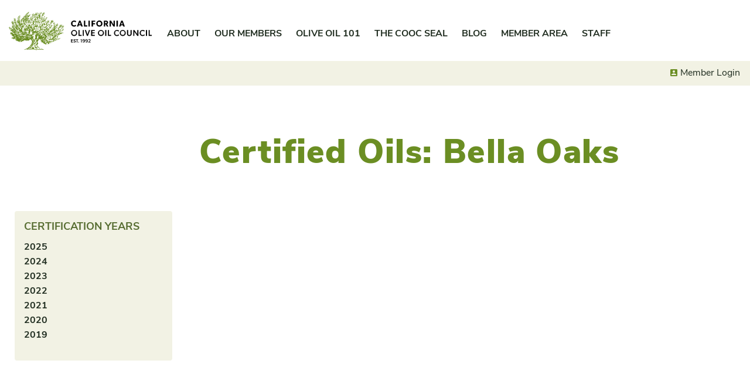

--- FILE ---
content_type: text/html; charset=UTF-8
request_url: https://cooc.com/certified-oils/producer/bella-oaks/
body_size: 8404
content:
<!DOCTYPE html>
<html lang="en-US">
<head>
<meta charset="utf-8">
<meta http-equiv="X-UA-Compatible" content="IE=edge">
<meta name="viewport" content="width=device-width, initial-scale=1">
<link rel="profile" href="http://gmpg.org/xfn/11">
<link rel="pingback" href="https://cooc.com/xmlrpc.php">
<meta name='robots' content='index, follow, max-image-preview:large, max-snippet:-1, max-video-preview:-1' />
<script>window._wca = window._wca || [];</script>

	<!-- This site is optimized with the Yoast SEO plugin v26.5 - https://yoast.com/wordpress/plugins/seo/ -->
	<title>Bella Oaks Archives - California Olive Oil Council</title>
	<link rel="canonical" href="https://cooc.com/certified-oils/producer/bella-oaks/" />
	<meta property="og:locale" content="en_US" />
	<meta property="og:type" content="article" />
	<meta property="og:title" content="Bella Oaks Archives - California Olive Oil Council" />
	<meta property="og:url" content="https://cooc.com/certified-oils/producer/bella-oaks/" />
	<meta property="og:site_name" content="California Olive Oil Council" />
	<meta name="twitter:card" content="summary_large_image" />
	<script type="application/ld+json" class="yoast-schema-graph">{"@context":"https://schema.org","@graph":[{"@type":"CollectionPage","@id":"https://cooc.com/certified-oils/producer/bella-oaks/","url":"https://cooc.com/certified-oils/producer/bella-oaks/","name":"Bella Oaks Archives - California Olive Oil Council","isPartOf":{"@id":"https://cooc.com/#website"},"breadcrumb":{"@id":"https://cooc.com/certified-oils/producer/bella-oaks/#breadcrumb"},"inLanguage":"en-US"},{"@type":"BreadcrumbList","@id":"https://cooc.com/certified-oils/producer/bella-oaks/#breadcrumb","itemListElement":[{"@type":"ListItem","position":1,"name":"Home","item":"https://cooc.com/"},{"@type":"ListItem","position":2,"name":"Bella Oaks"}]},{"@type":"WebSite","@id":"https://cooc.com/#website","url":"https://cooc.com/","name":"California Olive Oil Council","description":"California Extra Virgin Olive Oil. Better. Fresher.","publisher":{"@id":"https://cooc.com/#organization"},"potentialAction":[{"@type":"SearchAction","target":{"@type":"EntryPoint","urlTemplate":"https://cooc.com/?s={search_term_string}"},"query-input":{"@type":"PropertyValueSpecification","valueRequired":true,"valueName":"search_term_string"}}],"inLanguage":"en-US"},{"@type":"Organization","@id":"https://cooc.com/#organization","name":"California Olive Oil Council","url":"https://cooc.com/","logo":{"@type":"ImageObject","inLanguage":"en-US","@id":"https://cooc.com/#/schema/logo/image/","url":"https://i1.wp.com/cooc.com/wp-content/uploads/2021/06/cooc-tree.png?fit=672%2C672&ssl=1","contentUrl":"https://i1.wp.com/cooc.com/wp-content/uploads/2021/06/cooc-tree.png?fit=672%2C672&ssl=1","width":672,"height":672,"caption":"California Olive Oil Council"},"image":{"@id":"https://cooc.com/#/schema/logo/image/"},"sameAs":["https://www.facebook.com/CaliforniaOliveOilCouncil","https://instagram.com/californiaevoo/"]}]}</script>
	<!-- / Yoast SEO plugin. -->


<link rel='dns-prefetch' href='//maps.googleapis.com' />
<link rel='dns-prefetch' href='//stats.wp.com' />
<link rel='preconnect' href='//i0.wp.com' />
<link rel='preconnect' href='//c0.wp.com' />
<link rel="alternate" type="application/rss+xml" title="California Olive Oil Council &raquo; Feed" href="https://cooc.com/feed/" />
<link rel="alternate" type="application/rss+xml" title="California Olive Oil Council &raquo; Comments Feed" href="https://cooc.com/comments/feed/" />
<link rel="alternate" type="application/rss+xml" title="California Olive Oil Council &raquo; Bella Oaks Producer Feed" href="https://cooc.com/certified-oils/producer/bella-oaks/feed/" />
<style id='wp-img-auto-sizes-contain-inline-css'>
img:is([sizes=auto i],[sizes^="auto," i]){contain-intrinsic-size:3000px 1500px}
/*# sourceURL=wp-img-auto-sizes-contain-inline-css */
</style>
<link rel='stylesheet' id='eo-leaflet.js-css' href='https://cooc.com/wp-content/plugins/event-organiser/lib/leaflet/leaflet.min.css?ver=1.4.0' media='all' />
<style id='eo-leaflet.js-inline-css'>
.leaflet-popup-close-button{box-shadow:none!important;}
/*# sourceURL=eo-leaflet.js-inline-css */
</style>
<style id='global-styles-inline-css'>
:root{--wp--preset--aspect-ratio--square: 1;--wp--preset--aspect-ratio--4-3: 4/3;--wp--preset--aspect-ratio--3-4: 3/4;--wp--preset--aspect-ratio--3-2: 3/2;--wp--preset--aspect-ratio--2-3: 2/3;--wp--preset--aspect-ratio--16-9: 16/9;--wp--preset--aspect-ratio--9-16: 9/16;--wp--preset--gradient--vivid-cyan-blue-to-vivid-purple: linear-gradient(135deg,rgb(6,147,227) 0%,rgb(155,81,224) 100%);--wp--preset--gradient--light-green-cyan-to-vivid-green-cyan: linear-gradient(135deg,rgb(122,220,180) 0%,rgb(0,208,130) 100%);--wp--preset--gradient--luminous-vivid-amber-to-luminous-vivid-orange: linear-gradient(135deg,rgb(252,185,0) 0%,rgb(255,105,0) 100%);--wp--preset--gradient--luminous-vivid-orange-to-vivid-red: linear-gradient(135deg,rgb(255,105,0) 0%,rgb(207,46,46) 100%);--wp--preset--gradient--very-light-gray-to-cyan-bluish-gray: linear-gradient(135deg,rgb(238,238,238) 0%,rgb(169,184,195) 100%);--wp--preset--gradient--cool-to-warm-spectrum: linear-gradient(135deg,rgb(74,234,220) 0%,rgb(151,120,209) 20%,rgb(207,42,186) 40%,rgb(238,44,130) 60%,rgb(251,105,98) 80%,rgb(254,248,76) 100%);--wp--preset--gradient--blush-light-purple: linear-gradient(135deg,rgb(255,206,236) 0%,rgb(152,150,240) 100%);--wp--preset--gradient--blush-bordeaux: linear-gradient(135deg,rgb(254,205,165) 0%,rgb(254,45,45) 50%,rgb(107,0,62) 100%);--wp--preset--gradient--luminous-dusk: linear-gradient(135deg,rgb(255,203,112) 0%,rgb(199,81,192) 50%,rgb(65,88,208) 100%);--wp--preset--gradient--pale-ocean: linear-gradient(135deg,rgb(255,245,203) 0%,rgb(182,227,212) 50%,rgb(51,167,181) 100%);--wp--preset--gradient--electric-grass: linear-gradient(135deg,rgb(202,248,128) 0%,rgb(113,206,126) 100%);--wp--preset--gradient--midnight: linear-gradient(135deg,rgb(2,3,129) 0%,rgb(40,116,252) 100%);--wp--preset--font-size--small: 13px;--wp--preset--font-size--medium: 20px;--wp--preset--font-size--large: 36px;--wp--preset--font-size--x-large: 42px;--wp--preset--font-size--normal: 16px;--wp--preset--spacing--20: 0.44rem;--wp--preset--spacing--30: 0.67rem;--wp--preset--spacing--40: 1rem;--wp--preset--spacing--50: 1.5rem;--wp--preset--spacing--60: 2.25rem;--wp--preset--spacing--70: 3.38rem;--wp--preset--spacing--80: 5.06rem;--wp--preset--shadow--natural: 6px 6px 9px rgba(0, 0, 0, 0.2);--wp--preset--shadow--deep: 12px 12px 50px rgba(0, 0, 0, 0.4);--wp--preset--shadow--sharp: 6px 6px 0px rgba(0, 0, 0, 0.2);--wp--preset--shadow--outlined: 6px 6px 0px -3px rgb(255, 255, 255), 6px 6px rgb(0, 0, 0);--wp--preset--shadow--crisp: 6px 6px 0px rgb(0, 0, 0);}:where(.is-layout-flex){gap: 0.5em;}:where(.is-layout-grid){gap: 0.5em;}body .is-layout-flex{display: flex;}.is-layout-flex{flex-wrap: wrap;align-items: center;}.is-layout-flex > :is(*, div){margin: 0;}body .is-layout-grid{display: grid;}.is-layout-grid > :is(*, div){margin: 0;}:where(.wp-block-columns.is-layout-flex){gap: 2em;}:where(.wp-block-columns.is-layout-grid){gap: 2em;}:where(.wp-block-post-template.is-layout-flex){gap: 1.25em;}:where(.wp-block-post-template.is-layout-grid){gap: 1.25em;}.has-vivid-cyan-blue-to-vivid-purple-gradient-background{background: var(--wp--preset--gradient--vivid-cyan-blue-to-vivid-purple) !important;}.has-light-green-cyan-to-vivid-green-cyan-gradient-background{background: var(--wp--preset--gradient--light-green-cyan-to-vivid-green-cyan) !important;}.has-luminous-vivid-amber-to-luminous-vivid-orange-gradient-background{background: var(--wp--preset--gradient--luminous-vivid-amber-to-luminous-vivid-orange) !important;}.has-luminous-vivid-orange-to-vivid-red-gradient-background{background: var(--wp--preset--gradient--luminous-vivid-orange-to-vivid-red) !important;}.has-very-light-gray-to-cyan-bluish-gray-gradient-background{background: var(--wp--preset--gradient--very-light-gray-to-cyan-bluish-gray) !important;}.has-cool-to-warm-spectrum-gradient-background{background: var(--wp--preset--gradient--cool-to-warm-spectrum) !important;}.has-blush-light-purple-gradient-background{background: var(--wp--preset--gradient--blush-light-purple) !important;}.has-blush-bordeaux-gradient-background{background: var(--wp--preset--gradient--blush-bordeaux) !important;}.has-luminous-dusk-gradient-background{background: var(--wp--preset--gradient--luminous-dusk) !important;}.has-pale-ocean-gradient-background{background: var(--wp--preset--gradient--pale-ocean) !important;}.has-electric-grass-gradient-background{background: var(--wp--preset--gradient--electric-grass) !important;}.has-midnight-gradient-background{background: var(--wp--preset--gradient--midnight) !important;}.has-small-font-size{font-size: var(--wp--preset--font-size--small) !important;}.has-medium-font-size{font-size: var(--wp--preset--font-size--medium) !important;}.has-large-font-size{font-size: var(--wp--preset--font-size--large) !important;}.has-x-large-font-size{font-size: var(--wp--preset--font-size--x-large) !important;}
/*# sourceURL=global-styles-inline-css */
</style>

<style id='classic-theme-styles-inline-css'>
/*! This file is auto-generated */
.wp-block-button__link{color:#fff;background-color:#32373c;border-radius:9999px;box-shadow:none;text-decoration:none;padding:calc(.667em + 2px) calc(1.333em + 2px);font-size:1.125em}.wp-block-file__button{background:#32373c;color:#fff;text-decoration:none}
/*# sourceURL=/wp-includes/css/classic-themes.min.css */
</style>
<link rel='stylesheet' id='woocommerce-layout-css' href='https://c0.wp.com/p/woocommerce/10.3.7/assets/css/woocommerce-layout.css' media='all' />
<style id='woocommerce-layout-inline-css'>

	.infinite-scroll .woocommerce-pagination {
		display: none;
	}
/*# sourceURL=woocommerce-layout-inline-css */
</style>
<link rel='stylesheet' id='woocommerce-smallscreen-css' href='https://c0.wp.com/p/woocommerce/10.3.7/assets/css/woocommerce-smallscreen.css' media='only screen and (max-width: 768px)' />
<link rel='stylesheet' id='woocommerce-general-css' href='https://c0.wp.com/p/woocommerce/10.3.7/assets/css/woocommerce.css' media='all' />
<style id='woocommerce-inline-inline-css'>
.woocommerce form .form-row .required { visibility: visible; }
/*# sourceURL=woocommerce-inline-inline-css */
</style>
<link rel='stylesheet' id='brands-styles-css' href='https://c0.wp.com/p/woocommerce/10.3.7/assets/css/brands.css' media='all' />
<link rel='stylesheet' id='cooc-style-css' href='https://cooc.com/wp-content/themes/cooc/assets/dist/css/theme.min.css?ver=1.0.66' media='all' />
<script src="https://c0.wp.com/c/6.9/wp-includes/js/jquery/jquery.min.js" id="jquery-core-js"></script>
<script src="https://c0.wp.com/c/6.9/wp-includes/js/jquery/jquery-migrate.min.js" id="jquery-migrate-js"></script>
<script src="https://c0.wp.com/p/woocommerce/10.3.7/assets/js/jquery-blockui/jquery.blockUI.min.js" id="wc-jquery-blockui-js" defer data-wp-strategy="defer"></script>
<script id="wc-add-to-cart-js-extra">
var wc_add_to_cart_params = {"ajax_url":"/wp-admin/admin-ajax.php","wc_ajax_url":"/?wc-ajax=%%endpoint%%","i18n_view_cart":"View cart","cart_url":"https://cooc.com/cart/","is_cart":"","cart_redirect_after_add":"no"};
//# sourceURL=wc-add-to-cart-js-extra
</script>
<script src="https://c0.wp.com/p/woocommerce/10.3.7/assets/js/frontend/add-to-cart.min.js" id="wc-add-to-cart-js" defer data-wp-strategy="defer"></script>
<script src="https://c0.wp.com/p/woocommerce/10.3.7/assets/js/js-cookie/js.cookie.min.js" id="wc-js-cookie-js" defer data-wp-strategy="defer"></script>
<script id="woocommerce-js-extra">
var woocommerce_params = {"ajax_url":"/wp-admin/admin-ajax.php","wc_ajax_url":"/?wc-ajax=%%endpoint%%","i18n_password_show":"Show password","i18n_password_hide":"Hide password"};
//# sourceURL=woocommerce-js-extra
</script>
<script src="https://c0.wp.com/p/woocommerce/10.3.7/assets/js/frontend/woocommerce.min.js" id="woocommerce-js" defer data-wp-strategy="defer"></script>
<script src="https://c0.wp.com/c/6.9/wp-includes/js/jquery/ui/core.min.js" id="jquery-ui-core-js"></script>
<script src="https://c0.wp.com/c/6.9/wp-includes/js/jquery/ui/mouse.min.js" id="jquery-ui-mouse-js"></script>
<script src="https://c0.wp.com/c/6.9/wp-includes/js/jquery/ui/sortable.min.js" id="jquery-ui-sortable-js"></script>
<script src="https://c0.wp.com/c/6.9/wp-includes/js/jquery/ui/resizable.min.js" id="jquery-ui-resizable-js"></script>
<script src="https://cooc.com/wp-content/plugins/advanced-custom-fields-pro/assets/build/js/acf.min.js?ver=5.11.4" id="acf-js"></script>
<script src="https://cooc.com/wp-content/plugins/advanced-custom-fields-pro/assets/build/js/acf-input.min.js?ver=5.11.4" id="acf-input-js"></script>
<script src="https://cooc.com/wp-content/plugins/ACF-Conditional-Taxonomy-Rules/includes/input_conditional_taxonomy.js?ver=3.0.0" id="acf-input-conditional-taxonomy-js"></script>
<script src="https://stats.wp.com/s-202604.js" id="woocommerce-analytics-js" defer data-wp-strategy="defer"></script>
<link rel="https://api.w.org/" href="https://cooc.com/wp-json/" /><link rel="alternate" title="JSON" type="application/json" href="https://cooc.com/wp-json/wp/v2/oil-producer/315" /><link rel="EditURI" type="application/rsd+xml" title="RSD" href="https://cooc.com/xmlrpc.php?rsd" />
<meta name="generator" content="WordPress 6.9" />
<meta name="generator" content="WooCommerce 10.3.7" />
	<style>img#wpstats{display:none}</style>
		<link rel="apple-touch-icon" sizes="180x180" href="https://cooc.com/wp-content/themes/cooc/assets/dist/img/apple-touch-icon.png">
<link rel="icon" type="image/png" sizes="32x32" href="https://cooc.com/wp-content/themes/cooc/assets/dist/img/favicon-32x32.png">
<link rel="icon" type="image/png" sizes="16x16" href="https://cooc.com/wp-content/themes/cooc/assets/dist/img/favicon-16x16.png">
<link rel="manifest" href="https://cooc.com/wp-content/themes/cooc/assets/dist/img/site.webmanifest">
<link rel="mask-icon" href="https://cooc.com/wp-content/themes/cooc/assets/dist/img/safari-pinned-tab.svg" color="#5bbad5">
<link rel="shortcut icon" href="https://cooc.com/wp-content/themes/cooc/assets/dist/img/favicon.ico">
<meta name="msapplication-TileColor" content="#da532c">
<meta name="msapplication-config" content="https://cooc.com/wp-content/themes/cooc/assets/dist/img/browserconfig.xml">
<meta name="theme-color" content="#ffffff">
<script async src="https://www.googletagmanager.com/gtag/js?id=UA-48052708-1"></script>
<script>
  window.dataLayer = window.dataLayer || [];
  function gtag(){dataLayer.push(arguments);}
  gtag('js', new Date());

  gtag('config', 'UA-48052708-1');
</script>

	<noscript><style>.woocommerce-product-gallery{ opacity: 1 !important; }</style></noscript>
	<link rel="icon" href="https://i0.wp.com/cooc.com/wp-content/uploads/2015/08/cropped-California-Olive-Oil-Council-Logo-email.png?fit=32%2C32&#038;ssl=1" sizes="32x32" />
<link rel="icon" href="https://i0.wp.com/cooc.com/wp-content/uploads/2015/08/cropped-California-Olive-Oil-Council-Logo-email.png?fit=192%2C192&#038;ssl=1" sizes="192x192" />
<link rel="apple-touch-icon" href="https://i0.wp.com/cooc.com/wp-content/uploads/2015/08/cropped-California-Olive-Oil-Council-Logo-email.png?fit=180%2C180&#038;ssl=1" />
<meta name="msapplication-TileImage" content="https://i0.wp.com/cooc.com/wp-content/uploads/2015/08/cropped-California-Olive-Oil-Council-Logo-email.png?fit=270%2C270&#038;ssl=1" />
<link rel='stylesheet' id='wc-stripe-blocks-checkout-style-css' href='https://cooc.com/wp-content/plugins/woocommerce-gateway-stripe/build/upe-blocks.css?ver=7a015a6f0fabd17529b6' media='all' />
<link rel='stylesheet' id='wc-blocks-style-css' href='https://c0.wp.com/p/woocommerce/10.3.7/assets/client/blocks/wc-blocks.css' media='all' />
</head>

<body class="archive tax-oil-producer term-bella-oaks term-315 wp-embed-responsive wp-theme-cooc theme-cooc woocommerce-no-js hfeed group-blog archive-type-cooc-oil no-js woocommerce-active">
	
	<div id="page" class="hfeed site">
		<a class="skip-link screen-reader-text" href="#content">Skip to content</a>

		<header id="site-header" class="site-header" role="banner">

						<div class="site-header-inner">
				<div class="site-title"><a href="https://cooc.com/" rel="home" class="site-logo site-header__site-logo">California Olive Oil Council</a></div>

				
				<nav id="site-navigation" class="site-nav nav nav-primary" role="navigation" aria-label="Main">
					<button class="site-nav__toggle"><span class="sr-only">Menu</span></button>
					<div class="site-nav-menus">
						<ul id="menu-primary" class="menu menu--primary site-nav__menu"><li id="menu-item-18020" class="menu-item menu-item-type-post_type menu-item-object-page menu-item-has-children menu-item-18020"><a href="https://cooc.com/about-the-cooc/" aria-haspopup="true" aria-expanded="false">About</a>
<ul class="sub-menu">
	<li id="menu-item-18457" class="menu-item--lp-child menu-item menu-item-type-post_type menu-item-object-page menu-item-18457"><a href="https://cooc.com/about-the-cooc/">About the COOC</a></li>
	<li id="menu-item-18458" class="menu-item menu-item-type-post_type menu-item-object-page menu-item-18458"><a href="https://cooc.com/why-california/">Why California?</a></li>
</ul>
</li>
<li id="menu-item-18463" class="menu-item menu-item-type-post_type menu-item-object-page menu-item-has-children menu-item-18463"><a href="https://cooc.com/our-members/" aria-haspopup="true" aria-expanded="false">Our Members</a>
<ul class="sub-menu">
	<li id="menu-item-18544" class="menu-item--lp-child menu-item menu-item-type-post_type menu-item-object-page menu-item-18544"><a href="https://cooc.com/our-members/">About Our Members</a></li>
	<li id="menu-item-18543" class="menu-item menu-item-type-post_type_archive menu-item-object-cooc-member menu-item-18543"><a href="https://cooc.com/members/">Member Directory</a></li>
</ul>
</li>
<li id="menu-item-18019" class="menu-item menu-item-type-post_type menu-item-object-page menu-item-has-children menu-item-18019"><a href="https://cooc.com/olive-oil-101/" aria-haspopup="true" aria-expanded="false">Olive Oil 101</a>
<ul class="sub-menu">
	<li id="menu-item-19188" class="menu-item--lp-child menu-item menu-item-type-post_type menu-item-object-page menu-item-19188"><a href="https://cooc.com/olive-oil-101/">Extra Virgin Olive Oil</a></li>
	<li id="menu-item-19199" class="menu-item menu-item-type-post_type menu-item-object-page menu-item-19199"><a href="https://cooc.com/health-nutrition/">Health &#038; Nutrition</a></li>
	<li id="menu-item-18466" class="menu-item menu-item-type-post_type menu-item-object-page menu-item-18466"><a href="https://cooc.com/buying-tips/">Buying Tips</a></li>
	<li id="menu-item-19053" class="menu-item menu-item-type-post_type menu-item-object-page menu-item-19053"><a href="https://cooc.com/in-the-kitchen/">In the Kitchen</a></li>
	<li id="menu-item-18467" class="menu-item menu-item-type-post_type menu-item-object-page menu-item-18467"><a href="https://cooc.com/how-to-taste/">How to Taste</a></li>
</ul>
</li>
<li id="menu-item-18593" class="menu-item menu-item-type-post_type menu-item-object-page menu-item-has-children menu-item-18593"><a href="https://cooc.com/about-the-seal/" aria-haspopup="true" aria-expanded="false">The COOC Seal</a>
<ul class="sub-menu">
	<li id="menu-item-18594" class="menu-item--lp-child menu-item menu-item-type-post_type menu-item-object-page menu-item-18594"><a href="https://cooc.com/about-the-seal/">About the Seal</a></li>
	<li id="menu-item-19392" class="menu-item menu-item-type-post_type menu-item-object-page menu-item-19392"><a href="https://cooc.com/certification-process/">Certification Process</a></li>
	<li id="menu-item-18232" class="menu-item menu-item-type-post_type_archive menu-item-object-cooc-oil menu-item-18232"><a href="https://cooc.com/certified-oils/">Seal Certified Oils</a></li>
	<li id="menu-item-21416" class="menu-item menu-item-type-post_type menu-item-object-page menu-item-21416"><a href="https://cooc.com/about-the-seal/cooc-competition/">2025 COOC Competition Winners</a></li>
</ul>
</li>
<li id="menu-item-18040" class="menu-item menu-item-type-post_type menu-item-object-page current_page_parent menu-item-has-children menu-item-18040"><a href="https://cooc.com/blog/" aria-haspopup="true" aria-expanded="false">Blog</a>
<ul class="sub-menu">
	<li id="menu-item-18470" class="menu-item menu-item-type-taxonomy menu-item-object-category menu-item-18470"><a href="https://cooc.com/category/recipes/">Recipes</a></li>
	<li id="menu-item-18471" class="menu-item menu-item-type-taxonomy menu-item-object-category menu-item-18471"><a href="https://cooc.com/category/meet-a-member/">Meet a Member</a></li>
	<li id="menu-item-18588" class="menu-item menu-item-type-taxonomy menu-item-object-category menu-item-18588"><a href="https://cooc.com/category/press/">Press</a></li>
	<li id="menu-item-21024" class="menu-item menu-item-type-taxonomy menu-item-object-event-category menu-item-21024"><a href="https://cooc.com/events/category/events/">Events</a></li>
	<li id="menu-item-19645" class="menu-item menu-item-type-taxonomy menu-item-object-category menu-item-19645"><a href="https://cooc.com/category/competition-winners/">Competitions</a></li>
	<li id="menu-item-20937" class="menu-item menu-item-type-taxonomy menu-item-object-category menu-item-20937"><a href="https://cooc.com/category/ask-the-expert/">Ask the Expert</a></li>
	<li id="menu-item-18590" class="menu-item menu-item-type-taxonomy menu-item-object-category menu-item-18590"><a href="https://cooc.com/category/videos/">Videos</a></li>
</ul>
</li>
<li id="menu-item-21632" class="menu-item menu-item-type-post_type menu-item-object-page menu-item-has-children menu-item-21632"><a href="https://cooc.com/member-area/" aria-haspopup="true" aria-expanded="false">Member Area</a>
<ul class="sub-menu">
	<li id="menu-item-18986" class="menu-item menu-item-type-taxonomy menu-item-object-category menu-item-18986"><a href="https://cooc.com/category/member-updates/">Member News</a></li>
	<li id="menu-item-18987" class="menu-item menu-item-type-taxonomy menu-item-object-event-category menu-item-18987"><a href="https://cooc.com/events/category/member-events/">Member Events</a></li>
	<li id="menu-item-18988" class="menu-item menu-item-type-post_type menu-item-object-page menu-item-18988"><a href="https://cooc.com/resources/">Resources</a></li>
	<li id="menu-item-18991" class="menu-item menu-item-type-post_type_archive menu-item-object-cooc-newsletter menu-item-18991"><a href="https://cooc.com/newsletters/">Newsletters</a></li>
</ul>
</li>
<li id="menu-item-21229" class="menu-item menu-item-type-post_type menu-item-object-page menu-item-21229"><a href="https://cooc.com/staff/">Staff</a></li>
</ul>
						<ul id="menu-account" class="menu menu--account"><li id="menu-item-19684" class="menu-item--login menu-item menu-item-type-post_type menu-item-object-page menu-item-19684"><a href="https://cooc.com/?page_id=19560">Member Login</a></li>
<li id="menu-item-18108" class="menu-item--account menu-item menu-item-type-post_type menu-item-object-page menu-item-18108"><a href="https://cooc.com/account/">Account</a></li>
<li id="menu-item-19184" class="menu-item--cart menu-item menu-item-type-post_type menu-item-object-page menu-item-19184"><a href="https://cooc.com/cart/">Cart</a></li>
</ul>					</div>
				</nav>

							</div>
		</header>

	<div class="site-content doc doc--archive doc--archive-cooc-oil">
		<main id="content" class="doc-main">
			<header class="doc-header">
				<div class="inner">
					<div class="row">
						<div class="col doc-header-main">
							<h1 class="doc-title">Certified Oils: <span>Bella Oaks</span></h1>
													</div>
					</div>
				</div>
			</header>

			<div class="inner">
				<div class="doc-content">
	<div class="format-listings row">
		<div class="col doc-content-side">
			<div class="subnav-container">
				<nav class="nav nav--secondary nav--taxonomies">
	<h2 class="nav-title">Certification Years</h2>
	<ul class="menu menu--secondary">
			<li class="cat-item cat-item-753"><a href="https://cooc.com/certified-oils/year/2025/">2025</a>
</li>
	<li class="cat-item cat-item-745"><a href="https://cooc.com/certified-oils/year/2024/">2024</a>
</li>
	<li class="cat-item cat-item-730"><a href="https://cooc.com/certified-oils/year/2023/">2023</a>
</li>
	<li class="cat-item cat-item-712"><a href="https://cooc.com/certified-oils/year/2022/">2022</a>
</li>
	<li class="cat-item cat-item-74"><a href="https://cooc.com/certified-oils/year/2021/">2021</a>
</li>
	<li class="cat-item cat-item-73"><a href="https://cooc.com/certified-oils/year/2020/">2020</a>
</li>
	<li class="cat-item cat-item-72"><a href="https://cooc.com/certified-oils/year/2019/">2019</a>
</li>
	</ul>
</nav>
			</div>
		</div>

		<div class="col doc-content-main">
			<div class="row entries entries--cooc-oil">
</div>
		</div>
	</div>
</div>


			</div>
		</main>

			</div>

		<footer class="site-footer" role="contentinfo">
			<div class="inner">
				<div class="row">
					<div class="col site-contact footer-col">
						<div class="site-contact__address"><p>8040 El Camino Real<br />
Atascadero, CA 93422</p>
</div>
<div class="site-contact__email">Email: <a href="mailto:info@cooc.com">info@cooc.com</a></div><div class="site-contact__phone">Phone: <a href="tel:+1-559-512-1840 ">559-512-1840 </a></div>					</div>

					<div class="col footer-col">
													<nav id="social-navigation" class="nav nav-social" role="navigation" aria-label="Social">
								<h2 class="nav-title">Follow Us</h2>
								<ul id="menu-social" class="menu menu--social"><li id="menu-item-18035" class="menu-item menu-item-type-custom menu-item-object-custom menu-item-18035"><a href="https://www.facebook.com/CaliforniaOliveOilCouncil"><span class="social-link-icon social-link-icon--facebook" aria-hidden="true"><svg width="24" height="24" viewBox="0 0 24 24" xmlns="http://www.w3.org/2000/svg"><path d="M23.998 12c0-6.628-5.372-12-11.999-12C5.372 0 0 5.372 0 12c0 5.988 4.388 10.952 10.124 11.852v-8.384H7.078v-3.469h3.046V9.356c0-3.008 1.792-4.669 4.532-4.669 1.313 0 2.686.234 2.686.234v2.953H15.83c-1.49 0-1.955.925-1.955 1.874V12h3.328l-.532 3.469h-2.796v8.384c5.736-.9 10.124-5.864 10.124-11.853z"/></svg></span><span class="social-link-text sr-only">Facebook</span></a></li>
<li id="menu-item-18036" class="menu-item menu-item-type-custom menu-item-object-custom menu-item-18036"><a href="https://instagram.com/californiaevoo/"><span class="social-link-icon social-link-icon--instagram" aria-hidden="true"><svg width="24" height="24" viewBox="0 0 24 24" xmlns="http://www.w3.org/2000/svg"><path d="M12 0C8.74 0 8.333.015 7.053.072 5.775.132 4.905.333 4.14.63c-.789.306-1.459.717-2.126 1.384S.935 3.35.63 4.14C.333 4.905.131 5.775.072 7.053.012 8.333 0 8.74 0 12s.015 3.667.072 4.947c.06 1.277.261 2.148.558 2.913a5.885 5.885 0 001.384 2.126A5.868 5.868 0 004.14 23.37c.766.296 1.636.499 2.913.558C8.333 23.988 8.74 24 12 24s3.667-.015 4.947-.072c1.277-.06 2.148-.262 2.913-.558a5.898 5.898 0 002.126-1.384 5.86 5.86 0 001.384-2.126c.296-.765.499-1.636.558-2.913.06-1.28.072-1.687.072-4.947s-.015-3.667-.072-4.947c-.06-1.277-.262-2.149-.558-2.913a5.89 5.89 0 00-1.384-2.126A5.847 5.847 0 0019.86.63c-.765-.297-1.636-.499-2.913-.558C15.667.012 15.26 0 12 0zm0 2.16c3.203 0 3.585.016 4.85.071 1.17.055 1.805.249 2.227.415.562.217.96.477 1.382.896.419.42.679.819.896 1.381.164.422.36 1.057.413 2.227.057 1.266.07 1.646.07 4.85s-.015 3.585-.074 4.85c-.061 1.17-.256 1.805-.421 2.227a3.81 3.81 0 01-.899 1.382 3.744 3.744 0 01-1.38.896c-.42.164-1.065.36-2.235.413-1.274.057-1.649.07-4.859.07-3.211 0-3.586-.015-4.859-.074-1.171-.061-1.816-.256-2.236-.421a3.716 3.716 0 01-1.379-.899 3.644 3.644 0 01-.9-1.38c-.165-.42-.359-1.065-.42-2.235-.045-1.26-.061-1.649-.061-4.844 0-3.196.016-3.586.061-4.861.061-1.17.255-1.814.42-2.234.21-.57.479-.96.9-1.381.419-.419.81-.689 1.379-.898.42-.166 1.051-.361 2.221-.421 1.275-.045 1.65-.06 4.859-.06l.045.03zm0 3.678a6.162 6.162 0 100 12.324 6.162 6.162 0 100-12.324zM12 16c-2.21 0-4-1.79-4-4s1.79-4 4-4 4 1.79 4 4-1.79 4-4 4zm7.846-10.405a1.441 1.441 0 01-2.88 0 1.44 1.44 0 012.88 0z"/></svg></span><span class="social-link-text sr-only">Instagram</span></a></li>
<li id="menu-item-18037" class="menu-item menu-item-type-custom menu-item-object-custom menu-item-18037"><a href="https://vimeo.com/californiaevoo"><span class="social-link-icon social-link-icon--vimeo" aria-hidden="true"><svg width="24" height="24" viewBox="0 0 24 24" xmlns="http://www.w3.org/2000/svg"><path d="M23.977 6.416c-.105 2.338-1.739 5.543-4.894 9.609-3.268 4.247-6.026 6.37-8.29 6.37-1.409 0-2.578-1.294-3.553-3.881L5.322 11.4C4.603 8.816 3.834 7.522 3.01 7.522c-.179 0-.806.378-1.881 1.132L0 7.197a315.065 315.065 0 003.501-3.128C5.08 2.701 6.266 1.984 7.055 1.91c1.867-.18 3.016 1.1 3.447 3.838.465 2.953.789 4.789.971 5.507.539 2.45 1.131 3.674 1.776 3.674.502 0 1.256-.796 2.265-2.385 1.004-1.589 1.54-2.797 1.612-3.628.144-1.371-.395-2.061-1.614-2.061-.574 0-1.167.121-1.777.391 1.186-3.868 3.434-5.757 6.762-5.637 2.473.06 3.628 1.664 3.493 4.797l-.013.01z"/></svg></span><span class="social-link-text sr-only">Vimeo</span></a></li>
</ul>							</nav>
						
											</div>

					<div class="footer-navs col footer-col">
													<nav id="secondary-navigation" class="nav nav-secondary" role="navigation" aria-label="Secondary">
								<ul id="menu-secondary" class="menu menu--secondary"><li id="menu-item-18028" class="menu-item menu-item-type-post_type menu-item-object-page menu-item-18028"><a href="https://cooc.com/contact-us/">Contact Us</a></li>
<li id="menu-item-18029" class="menu-item menu-item-type-post_type menu-item-object-page menu-item-18029"><a href="https://cooc.com/support-the-cooc/">Support the COOC</a></li>
<li id="menu-item-18030" class="menu-item menu-item-type-post_type menu-item-object-page menu-item-18030"><a href="https://cooc.com/media-inquiries/">Media Inquiries</a></li>
<li id="menu-item-18031" class="menu-item menu-item-type-post_type menu-item-object-page menu-item-18031"><a href="https://cooc.com/agriculture-faqs/">Agriculture FAQ</a></li>
</ul>							</nav>
						
													<nav id="secondary-navigation" class="nav nav-secondary" role="navigation" aria-label="Tertiary">
								<ul id="menu-tertiary" class="menu menu--tertiary"><li id="menu-item-18032" class="menu-item menu-item-type-post_type menu-item-object-page menu-item-18032"><a href="https://cooc.com/privacy/">Privacy</a></li>
<li id="menu-item-18034" class="menu-item menu-item-type-post_type menu-item-object-page menu-item-18034"><a href="https://cooc.com/terms/">Terms</a></li>
<li id="menu-item-18033" class="menu-item menu-item-type-post_type menu-item-object-page menu-item-18033"><a href="https://cooc.com/refund-policy/">Refund Policy</a></li>
</ul>							</nav>
											</div>
				</div>
			</div>

			<div class="site-info">
				<div class="inner--full">
					<div class="row">
						<div class="site-copyright col">
							&copy; 2026 California Olive Oil Council
						</div>

						<div class="site-credits col">
							Site by <a href="https://www.badfeather.com/" target="_blank" rel="noopener noreferrer">Bad Feather</a>
						</div>
					</div>
				</div>
			</div>
		</footer>
	</div>

	<script type="speculationrules">
{"prefetch":[{"source":"document","where":{"and":[{"href_matches":"/*"},{"not":{"href_matches":["/wp-*.php","/wp-admin/*","/wp-content/uploads/*","/wp-content/*","/wp-content/plugins/*","/wp-content/themes/cooc/*","/*\\?(.+)"]}},{"not":{"selector_matches":"a[rel~=\"nofollow\"]"}},{"not":{"selector_matches":".no-prefetch, .no-prefetch a"}}]},"eagerness":"conservative"}]}
</script>

	<script>
		(function () {
			var c = document.body.className;
			c = c.replace(/woocommerce-no-js/, 'woocommerce-js');
			document.body.className = c;
		})();
	</script>
	<script src="https://cooc.com/wp-content/themes/cooc/assets/dist/js/theme.min.js?ver=1.0.66" id="cooc-scripts-js"></script>
<script src="https://cooc.com/wp-content/themes/cooc/assets/dist/js/maps.min.js?ver=1.0.66" id="cooc-maps-js"></script>
<script defer src="https://maps.googleapis.com/maps/api/js?key=AIzaSyD67ST5ri1pKpWIRckPgKg3oo7Mp1HoNmU&#038;callback=initMap" id="google-maps-api-js"></script>
<script src="https://c0.wp.com/c/6.9/wp-includes/js/dist/vendor/wp-polyfill.min.js" id="wp-polyfill-js"></script>
<script src="https://cooc.com/wp-content/plugins/jetpack/jetpack_vendor/automattic/woocommerce-analytics/build/woocommerce-analytics-client.js?minify=false&amp;ver=75adc3c1e2933e2c8c6a" id="woocommerce-analytics-client-js" defer data-wp-strategy="defer"></script>
<script src="https://c0.wp.com/p/woocommerce/10.3.7/assets/js/sourcebuster/sourcebuster.min.js" id="sourcebuster-js-js"></script>
<script id="wc-order-attribution-js-extra">
var wc_order_attribution = {"params":{"lifetime":1.0e-5,"session":30,"base64":false,"ajaxurl":"https://cooc.com/wp-admin/admin-ajax.php","prefix":"wc_order_attribution_","allowTracking":true},"fields":{"source_type":"current.typ","referrer":"current_add.rf","utm_campaign":"current.cmp","utm_source":"current.src","utm_medium":"current.mdm","utm_content":"current.cnt","utm_id":"current.id","utm_term":"current.trm","utm_source_platform":"current.plt","utm_creative_format":"current.fmt","utm_marketing_tactic":"current.tct","session_entry":"current_add.ep","session_start_time":"current_add.fd","session_pages":"session.pgs","session_count":"udata.vst","user_agent":"udata.uag"}};
//# sourceURL=wc-order-attribution-js-extra
</script>
<script src="https://c0.wp.com/p/woocommerce/10.3.7/assets/js/frontend/order-attribution.min.js" id="wc-order-attribution-js"></script>
<script id="jetpack-stats-js-before">
_stq = window._stq || [];
_stq.push([ "view", JSON.parse("{\"v\":\"ext\",\"blog\":\"194998501\",\"post\":\"0\",\"tz\":\"-8\",\"srv\":\"cooc.com\",\"arch_tax_oil-producer\":\"bella-oaks\",\"arch_results\":\"0\",\"j\":\"1:15.3.1\"}") ]);
_stq.push([ "clickTrackerInit", "194998501", "0" ]);
//# sourceURL=jetpack-stats-js-before
</script>
<script src="https://stats.wp.com/e-202604.js" id="jetpack-stats-js" defer data-wp-strategy="defer"></script>
		<script type="text/javascript">
			(function() {
				window.wcAnalytics = window.wcAnalytics || {};
				const wcAnalytics = window.wcAnalytics;

				// Set the assets URL for webpack to find the split assets.
				wcAnalytics.assets_url = 'https://cooc.com/wp-content/plugins/jetpack/jetpack_vendor/automattic/woocommerce-analytics/src/../build/';

				// Set the REST API tracking endpoint URL.
				wcAnalytics.trackEndpoint = 'https://cooc.com/wp-json/woocommerce-analytics/v1/track';

				// Set common properties for all events.
				wcAnalytics.commonProps = {"blog_id":194998501,"store_id":"2d927a03-e733-4882-b30f-12480c218478","ui":null,"url":"https://cooc.com","woo_version":"10.3.7","wp_version":"6.9","store_admin":0,"device":"desktop","store_currency":"USD","timezone":"America/Los_Angeles","is_guest":1};

				// Set the event queue.
				wcAnalytics.eventQueue = [];

				// Features.
				wcAnalytics.features = {
					ch: false,
					sessionTracking: false,
					proxy: false,
				};

				wcAnalytics.breadcrumbs = ["Producers","Bella Oaks"];

				// Page context flags.
				wcAnalytics.pages = {
					isAccountPage: false,
					isCart: false,
				};
			})();
		</script>
		</body>
</html>


--- FILE ---
content_type: application/javascript
request_url: https://cooc.com/wp-content/themes/cooc/assets/dist/js/maps.min.js?ver=1.0.66
body_size: 755
content:
function initMap(){var map_sections=document.getElementsByClassName("locations"),map_sections_len=map_sections.length;if(map_sections_len)for(j=0;j<map_sections_len;j++)!function(map_options){var locations=map_options.getElementsByClassName("location"),locations_len=locations.length;if(locations_len){var map_el=map_options.querySelector(".locations-map");if(map_el){var map_options={zoom:6,center:new google.maps.LatLng(37.8776545,-122.3040155),mapTypeId:"roadmap",mapTypeControl:!1,styles:[{elementType:"geometry",stylers:[{color:"#242f3e"}]},{elementType:"labels.text.fill",stylers:[{color:"#746855"}]},{elementType:"labels.text.stroke",stylers:[{color:"#242f3e"}]},{featureType:"administrative.land_parcel",elementType:"labels",stylers:[{visibility:"off"}]},{featureType:"administrative.locality",elementType:"labels.text.fill",stylers:[{color:"#d59563"}]},{featureType:"poi",elementType:"labels.text",stylers:[{visibility:"off"}]},{featureType:"poi",elementType:"labels.text.fill",stylers:[{color:"#d59563"}]},{featureType:"poi.business",stylers:[{visibility:"off"}]},{featureType:"poi.park",elementType:"geometry",stylers:[{color:"#263c3f"}]},{featureType:"poi.park",elementType:"labels.text.fill",stylers:[{color:"#6b9a76"}]},{featureType:"road",stylers:[{visibility:"off"}]},{featureType:"road",elementType:"geometry",stylers:[{color:"#38414e"}]},{featureType:"road",elementType:"geometry.stroke",stylers:[{color:"#212a37"}]},{featureType:"road",elementType:"labels.icon",stylers:[{visibility:"off"}]},{featureType:"road",elementType:"labels.text.fill",stylers:[{color:"#9ca5b3"}]},{featureType:"road.highway",elementType:"geometry",stylers:[{color:"#746855"}]},{featureType:"road.highway",elementType:"geometry.stroke",stylers:[{color:"#1f2835"}]},{featureType:"road.highway",elementType:"labels.text.fill",stylers:[{color:"#f3d19c"}]},{featureType:"road.local",elementType:"labels",stylers:[{visibility:"off"}]},{featureType:"transit",stylers:[{visibility:"off"}]},{featureType:"transit",elementType:"geometry",stylers:[{color:"#2f3948"}]},{featureType:"transit.station",elementType:"labels.text.fill",stylers:[{color:"#d59563"}]},{featureType:"water",elementType:"geometry",stylers:[{color:"#17263c"}]},{featureType:"water",elementType:"labels.text.fill",stylers:[{color:"#515c6d"}]},{featureType:"water",elementType:"labels.text.stroke",stylers:[{color:"#17263c"}]}]},map=new google.maps.Map(map_el,map_options);map.locations=[];for(var map_bounds=new google.maps.LatLngBounds,infowindow=new google.maps.InfoWindow({}),i=0;i<locations_len;i++){var location_info=locations[i],marker=location_info.getAttribute("data-lat"),location_href=location_info.getAttribute("data-lng"),location_pos=new google.maps.LatLng(marker,location_href),marker=location_info.querySelector(".location-title"),location_href=marker.getAttribute("href"),location_info=marker?marker.innerHTML:"",marker=new google.maps.Marker({position:location_pos,map:map,title:location_info,icon:{url:"https://maps.google.com/mapfiles/ms/icons/green-dot.png"}});map.locations.push(marker),map_bounds.extend(location_pos);location_info=location_info?"<strong>"+location_info+"</strong>":"";location_info+=location_href?'<br><a href="'+location_href+'" rel="noopener nofollow" target="_blank">Website</a>':"",google.maps.event.addListener(marker,"click",function(marker,location_info_content){return function(){infowindow.setContent(location_info_content),infowindow.open(map,marker)}}(marker,location_info?'<div class="location-info">'+location_info+"</div>":""))}map.setCenter(map_bounds.getCenter()),map.fitBounds(map_bounds),1==locations_len&&map.setZoom(16)}}}(map_sections[j])}